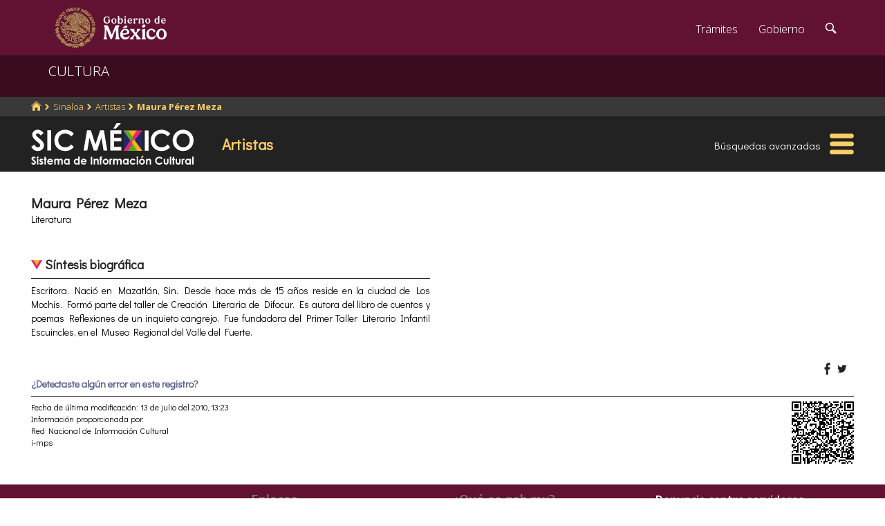

--- FILE ---
content_type: text/html; charset=utf-8
request_url: https://www.google.com/recaptcha/api2/anchor?ar=1&k=6LcMKhwUAAAAACZnqLi6YLyS6roOn9-v8RRXA_Bs&co=aHR0cHM6Ly9zaWMuY3VsdHVyYS5nb2IubXg6NDQz&hl=en&v=PoyoqOPhxBO7pBk68S4YbpHZ&size=invisible&anchor-ms=20000&execute-ms=30000&cb=ir6wmq8qivcu
body_size: 49128
content:
<!DOCTYPE HTML><html dir="ltr" lang="en"><head><meta http-equiv="Content-Type" content="text/html; charset=UTF-8">
<meta http-equiv="X-UA-Compatible" content="IE=edge">
<title>reCAPTCHA</title>
<style type="text/css">
/* cyrillic-ext */
@font-face {
  font-family: 'Roboto';
  font-style: normal;
  font-weight: 400;
  font-stretch: 100%;
  src: url(//fonts.gstatic.com/s/roboto/v48/KFO7CnqEu92Fr1ME7kSn66aGLdTylUAMa3GUBHMdazTgWw.woff2) format('woff2');
  unicode-range: U+0460-052F, U+1C80-1C8A, U+20B4, U+2DE0-2DFF, U+A640-A69F, U+FE2E-FE2F;
}
/* cyrillic */
@font-face {
  font-family: 'Roboto';
  font-style: normal;
  font-weight: 400;
  font-stretch: 100%;
  src: url(//fonts.gstatic.com/s/roboto/v48/KFO7CnqEu92Fr1ME7kSn66aGLdTylUAMa3iUBHMdazTgWw.woff2) format('woff2');
  unicode-range: U+0301, U+0400-045F, U+0490-0491, U+04B0-04B1, U+2116;
}
/* greek-ext */
@font-face {
  font-family: 'Roboto';
  font-style: normal;
  font-weight: 400;
  font-stretch: 100%;
  src: url(//fonts.gstatic.com/s/roboto/v48/KFO7CnqEu92Fr1ME7kSn66aGLdTylUAMa3CUBHMdazTgWw.woff2) format('woff2');
  unicode-range: U+1F00-1FFF;
}
/* greek */
@font-face {
  font-family: 'Roboto';
  font-style: normal;
  font-weight: 400;
  font-stretch: 100%;
  src: url(//fonts.gstatic.com/s/roboto/v48/KFO7CnqEu92Fr1ME7kSn66aGLdTylUAMa3-UBHMdazTgWw.woff2) format('woff2');
  unicode-range: U+0370-0377, U+037A-037F, U+0384-038A, U+038C, U+038E-03A1, U+03A3-03FF;
}
/* math */
@font-face {
  font-family: 'Roboto';
  font-style: normal;
  font-weight: 400;
  font-stretch: 100%;
  src: url(//fonts.gstatic.com/s/roboto/v48/KFO7CnqEu92Fr1ME7kSn66aGLdTylUAMawCUBHMdazTgWw.woff2) format('woff2');
  unicode-range: U+0302-0303, U+0305, U+0307-0308, U+0310, U+0312, U+0315, U+031A, U+0326-0327, U+032C, U+032F-0330, U+0332-0333, U+0338, U+033A, U+0346, U+034D, U+0391-03A1, U+03A3-03A9, U+03B1-03C9, U+03D1, U+03D5-03D6, U+03F0-03F1, U+03F4-03F5, U+2016-2017, U+2034-2038, U+203C, U+2040, U+2043, U+2047, U+2050, U+2057, U+205F, U+2070-2071, U+2074-208E, U+2090-209C, U+20D0-20DC, U+20E1, U+20E5-20EF, U+2100-2112, U+2114-2115, U+2117-2121, U+2123-214F, U+2190, U+2192, U+2194-21AE, U+21B0-21E5, U+21F1-21F2, U+21F4-2211, U+2213-2214, U+2216-22FF, U+2308-230B, U+2310, U+2319, U+231C-2321, U+2336-237A, U+237C, U+2395, U+239B-23B7, U+23D0, U+23DC-23E1, U+2474-2475, U+25AF, U+25B3, U+25B7, U+25BD, U+25C1, U+25CA, U+25CC, U+25FB, U+266D-266F, U+27C0-27FF, U+2900-2AFF, U+2B0E-2B11, U+2B30-2B4C, U+2BFE, U+3030, U+FF5B, U+FF5D, U+1D400-1D7FF, U+1EE00-1EEFF;
}
/* symbols */
@font-face {
  font-family: 'Roboto';
  font-style: normal;
  font-weight: 400;
  font-stretch: 100%;
  src: url(//fonts.gstatic.com/s/roboto/v48/KFO7CnqEu92Fr1ME7kSn66aGLdTylUAMaxKUBHMdazTgWw.woff2) format('woff2');
  unicode-range: U+0001-000C, U+000E-001F, U+007F-009F, U+20DD-20E0, U+20E2-20E4, U+2150-218F, U+2190, U+2192, U+2194-2199, U+21AF, U+21E6-21F0, U+21F3, U+2218-2219, U+2299, U+22C4-22C6, U+2300-243F, U+2440-244A, U+2460-24FF, U+25A0-27BF, U+2800-28FF, U+2921-2922, U+2981, U+29BF, U+29EB, U+2B00-2BFF, U+4DC0-4DFF, U+FFF9-FFFB, U+10140-1018E, U+10190-1019C, U+101A0, U+101D0-101FD, U+102E0-102FB, U+10E60-10E7E, U+1D2C0-1D2D3, U+1D2E0-1D37F, U+1F000-1F0FF, U+1F100-1F1AD, U+1F1E6-1F1FF, U+1F30D-1F30F, U+1F315, U+1F31C, U+1F31E, U+1F320-1F32C, U+1F336, U+1F378, U+1F37D, U+1F382, U+1F393-1F39F, U+1F3A7-1F3A8, U+1F3AC-1F3AF, U+1F3C2, U+1F3C4-1F3C6, U+1F3CA-1F3CE, U+1F3D4-1F3E0, U+1F3ED, U+1F3F1-1F3F3, U+1F3F5-1F3F7, U+1F408, U+1F415, U+1F41F, U+1F426, U+1F43F, U+1F441-1F442, U+1F444, U+1F446-1F449, U+1F44C-1F44E, U+1F453, U+1F46A, U+1F47D, U+1F4A3, U+1F4B0, U+1F4B3, U+1F4B9, U+1F4BB, U+1F4BF, U+1F4C8-1F4CB, U+1F4D6, U+1F4DA, U+1F4DF, U+1F4E3-1F4E6, U+1F4EA-1F4ED, U+1F4F7, U+1F4F9-1F4FB, U+1F4FD-1F4FE, U+1F503, U+1F507-1F50B, U+1F50D, U+1F512-1F513, U+1F53E-1F54A, U+1F54F-1F5FA, U+1F610, U+1F650-1F67F, U+1F687, U+1F68D, U+1F691, U+1F694, U+1F698, U+1F6AD, U+1F6B2, U+1F6B9-1F6BA, U+1F6BC, U+1F6C6-1F6CF, U+1F6D3-1F6D7, U+1F6E0-1F6EA, U+1F6F0-1F6F3, U+1F6F7-1F6FC, U+1F700-1F7FF, U+1F800-1F80B, U+1F810-1F847, U+1F850-1F859, U+1F860-1F887, U+1F890-1F8AD, U+1F8B0-1F8BB, U+1F8C0-1F8C1, U+1F900-1F90B, U+1F93B, U+1F946, U+1F984, U+1F996, U+1F9E9, U+1FA00-1FA6F, U+1FA70-1FA7C, U+1FA80-1FA89, U+1FA8F-1FAC6, U+1FACE-1FADC, U+1FADF-1FAE9, U+1FAF0-1FAF8, U+1FB00-1FBFF;
}
/* vietnamese */
@font-face {
  font-family: 'Roboto';
  font-style: normal;
  font-weight: 400;
  font-stretch: 100%;
  src: url(//fonts.gstatic.com/s/roboto/v48/KFO7CnqEu92Fr1ME7kSn66aGLdTylUAMa3OUBHMdazTgWw.woff2) format('woff2');
  unicode-range: U+0102-0103, U+0110-0111, U+0128-0129, U+0168-0169, U+01A0-01A1, U+01AF-01B0, U+0300-0301, U+0303-0304, U+0308-0309, U+0323, U+0329, U+1EA0-1EF9, U+20AB;
}
/* latin-ext */
@font-face {
  font-family: 'Roboto';
  font-style: normal;
  font-weight: 400;
  font-stretch: 100%;
  src: url(//fonts.gstatic.com/s/roboto/v48/KFO7CnqEu92Fr1ME7kSn66aGLdTylUAMa3KUBHMdazTgWw.woff2) format('woff2');
  unicode-range: U+0100-02BA, U+02BD-02C5, U+02C7-02CC, U+02CE-02D7, U+02DD-02FF, U+0304, U+0308, U+0329, U+1D00-1DBF, U+1E00-1E9F, U+1EF2-1EFF, U+2020, U+20A0-20AB, U+20AD-20C0, U+2113, U+2C60-2C7F, U+A720-A7FF;
}
/* latin */
@font-face {
  font-family: 'Roboto';
  font-style: normal;
  font-weight: 400;
  font-stretch: 100%;
  src: url(//fonts.gstatic.com/s/roboto/v48/KFO7CnqEu92Fr1ME7kSn66aGLdTylUAMa3yUBHMdazQ.woff2) format('woff2');
  unicode-range: U+0000-00FF, U+0131, U+0152-0153, U+02BB-02BC, U+02C6, U+02DA, U+02DC, U+0304, U+0308, U+0329, U+2000-206F, U+20AC, U+2122, U+2191, U+2193, U+2212, U+2215, U+FEFF, U+FFFD;
}
/* cyrillic-ext */
@font-face {
  font-family: 'Roboto';
  font-style: normal;
  font-weight: 500;
  font-stretch: 100%;
  src: url(//fonts.gstatic.com/s/roboto/v48/KFO7CnqEu92Fr1ME7kSn66aGLdTylUAMa3GUBHMdazTgWw.woff2) format('woff2');
  unicode-range: U+0460-052F, U+1C80-1C8A, U+20B4, U+2DE0-2DFF, U+A640-A69F, U+FE2E-FE2F;
}
/* cyrillic */
@font-face {
  font-family: 'Roboto';
  font-style: normal;
  font-weight: 500;
  font-stretch: 100%;
  src: url(//fonts.gstatic.com/s/roboto/v48/KFO7CnqEu92Fr1ME7kSn66aGLdTylUAMa3iUBHMdazTgWw.woff2) format('woff2');
  unicode-range: U+0301, U+0400-045F, U+0490-0491, U+04B0-04B1, U+2116;
}
/* greek-ext */
@font-face {
  font-family: 'Roboto';
  font-style: normal;
  font-weight: 500;
  font-stretch: 100%;
  src: url(//fonts.gstatic.com/s/roboto/v48/KFO7CnqEu92Fr1ME7kSn66aGLdTylUAMa3CUBHMdazTgWw.woff2) format('woff2');
  unicode-range: U+1F00-1FFF;
}
/* greek */
@font-face {
  font-family: 'Roboto';
  font-style: normal;
  font-weight: 500;
  font-stretch: 100%;
  src: url(//fonts.gstatic.com/s/roboto/v48/KFO7CnqEu92Fr1ME7kSn66aGLdTylUAMa3-UBHMdazTgWw.woff2) format('woff2');
  unicode-range: U+0370-0377, U+037A-037F, U+0384-038A, U+038C, U+038E-03A1, U+03A3-03FF;
}
/* math */
@font-face {
  font-family: 'Roboto';
  font-style: normal;
  font-weight: 500;
  font-stretch: 100%;
  src: url(//fonts.gstatic.com/s/roboto/v48/KFO7CnqEu92Fr1ME7kSn66aGLdTylUAMawCUBHMdazTgWw.woff2) format('woff2');
  unicode-range: U+0302-0303, U+0305, U+0307-0308, U+0310, U+0312, U+0315, U+031A, U+0326-0327, U+032C, U+032F-0330, U+0332-0333, U+0338, U+033A, U+0346, U+034D, U+0391-03A1, U+03A3-03A9, U+03B1-03C9, U+03D1, U+03D5-03D6, U+03F0-03F1, U+03F4-03F5, U+2016-2017, U+2034-2038, U+203C, U+2040, U+2043, U+2047, U+2050, U+2057, U+205F, U+2070-2071, U+2074-208E, U+2090-209C, U+20D0-20DC, U+20E1, U+20E5-20EF, U+2100-2112, U+2114-2115, U+2117-2121, U+2123-214F, U+2190, U+2192, U+2194-21AE, U+21B0-21E5, U+21F1-21F2, U+21F4-2211, U+2213-2214, U+2216-22FF, U+2308-230B, U+2310, U+2319, U+231C-2321, U+2336-237A, U+237C, U+2395, U+239B-23B7, U+23D0, U+23DC-23E1, U+2474-2475, U+25AF, U+25B3, U+25B7, U+25BD, U+25C1, U+25CA, U+25CC, U+25FB, U+266D-266F, U+27C0-27FF, U+2900-2AFF, U+2B0E-2B11, U+2B30-2B4C, U+2BFE, U+3030, U+FF5B, U+FF5D, U+1D400-1D7FF, U+1EE00-1EEFF;
}
/* symbols */
@font-face {
  font-family: 'Roboto';
  font-style: normal;
  font-weight: 500;
  font-stretch: 100%;
  src: url(//fonts.gstatic.com/s/roboto/v48/KFO7CnqEu92Fr1ME7kSn66aGLdTylUAMaxKUBHMdazTgWw.woff2) format('woff2');
  unicode-range: U+0001-000C, U+000E-001F, U+007F-009F, U+20DD-20E0, U+20E2-20E4, U+2150-218F, U+2190, U+2192, U+2194-2199, U+21AF, U+21E6-21F0, U+21F3, U+2218-2219, U+2299, U+22C4-22C6, U+2300-243F, U+2440-244A, U+2460-24FF, U+25A0-27BF, U+2800-28FF, U+2921-2922, U+2981, U+29BF, U+29EB, U+2B00-2BFF, U+4DC0-4DFF, U+FFF9-FFFB, U+10140-1018E, U+10190-1019C, U+101A0, U+101D0-101FD, U+102E0-102FB, U+10E60-10E7E, U+1D2C0-1D2D3, U+1D2E0-1D37F, U+1F000-1F0FF, U+1F100-1F1AD, U+1F1E6-1F1FF, U+1F30D-1F30F, U+1F315, U+1F31C, U+1F31E, U+1F320-1F32C, U+1F336, U+1F378, U+1F37D, U+1F382, U+1F393-1F39F, U+1F3A7-1F3A8, U+1F3AC-1F3AF, U+1F3C2, U+1F3C4-1F3C6, U+1F3CA-1F3CE, U+1F3D4-1F3E0, U+1F3ED, U+1F3F1-1F3F3, U+1F3F5-1F3F7, U+1F408, U+1F415, U+1F41F, U+1F426, U+1F43F, U+1F441-1F442, U+1F444, U+1F446-1F449, U+1F44C-1F44E, U+1F453, U+1F46A, U+1F47D, U+1F4A3, U+1F4B0, U+1F4B3, U+1F4B9, U+1F4BB, U+1F4BF, U+1F4C8-1F4CB, U+1F4D6, U+1F4DA, U+1F4DF, U+1F4E3-1F4E6, U+1F4EA-1F4ED, U+1F4F7, U+1F4F9-1F4FB, U+1F4FD-1F4FE, U+1F503, U+1F507-1F50B, U+1F50D, U+1F512-1F513, U+1F53E-1F54A, U+1F54F-1F5FA, U+1F610, U+1F650-1F67F, U+1F687, U+1F68D, U+1F691, U+1F694, U+1F698, U+1F6AD, U+1F6B2, U+1F6B9-1F6BA, U+1F6BC, U+1F6C6-1F6CF, U+1F6D3-1F6D7, U+1F6E0-1F6EA, U+1F6F0-1F6F3, U+1F6F7-1F6FC, U+1F700-1F7FF, U+1F800-1F80B, U+1F810-1F847, U+1F850-1F859, U+1F860-1F887, U+1F890-1F8AD, U+1F8B0-1F8BB, U+1F8C0-1F8C1, U+1F900-1F90B, U+1F93B, U+1F946, U+1F984, U+1F996, U+1F9E9, U+1FA00-1FA6F, U+1FA70-1FA7C, U+1FA80-1FA89, U+1FA8F-1FAC6, U+1FACE-1FADC, U+1FADF-1FAE9, U+1FAF0-1FAF8, U+1FB00-1FBFF;
}
/* vietnamese */
@font-face {
  font-family: 'Roboto';
  font-style: normal;
  font-weight: 500;
  font-stretch: 100%;
  src: url(//fonts.gstatic.com/s/roboto/v48/KFO7CnqEu92Fr1ME7kSn66aGLdTylUAMa3OUBHMdazTgWw.woff2) format('woff2');
  unicode-range: U+0102-0103, U+0110-0111, U+0128-0129, U+0168-0169, U+01A0-01A1, U+01AF-01B0, U+0300-0301, U+0303-0304, U+0308-0309, U+0323, U+0329, U+1EA0-1EF9, U+20AB;
}
/* latin-ext */
@font-face {
  font-family: 'Roboto';
  font-style: normal;
  font-weight: 500;
  font-stretch: 100%;
  src: url(//fonts.gstatic.com/s/roboto/v48/KFO7CnqEu92Fr1ME7kSn66aGLdTylUAMa3KUBHMdazTgWw.woff2) format('woff2');
  unicode-range: U+0100-02BA, U+02BD-02C5, U+02C7-02CC, U+02CE-02D7, U+02DD-02FF, U+0304, U+0308, U+0329, U+1D00-1DBF, U+1E00-1E9F, U+1EF2-1EFF, U+2020, U+20A0-20AB, U+20AD-20C0, U+2113, U+2C60-2C7F, U+A720-A7FF;
}
/* latin */
@font-face {
  font-family: 'Roboto';
  font-style: normal;
  font-weight: 500;
  font-stretch: 100%;
  src: url(//fonts.gstatic.com/s/roboto/v48/KFO7CnqEu92Fr1ME7kSn66aGLdTylUAMa3yUBHMdazQ.woff2) format('woff2');
  unicode-range: U+0000-00FF, U+0131, U+0152-0153, U+02BB-02BC, U+02C6, U+02DA, U+02DC, U+0304, U+0308, U+0329, U+2000-206F, U+20AC, U+2122, U+2191, U+2193, U+2212, U+2215, U+FEFF, U+FFFD;
}
/* cyrillic-ext */
@font-face {
  font-family: 'Roboto';
  font-style: normal;
  font-weight: 900;
  font-stretch: 100%;
  src: url(//fonts.gstatic.com/s/roboto/v48/KFO7CnqEu92Fr1ME7kSn66aGLdTylUAMa3GUBHMdazTgWw.woff2) format('woff2');
  unicode-range: U+0460-052F, U+1C80-1C8A, U+20B4, U+2DE0-2DFF, U+A640-A69F, U+FE2E-FE2F;
}
/* cyrillic */
@font-face {
  font-family: 'Roboto';
  font-style: normal;
  font-weight: 900;
  font-stretch: 100%;
  src: url(//fonts.gstatic.com/s/roboto/v48/KFO7CnqEu92Fr1ME7kSn66aGLdTylUAMa3iUBHMdazTgWw.woff2) format('woff2');
  unicode-range: U+0301, U+0400-045F, U+0490-0491, U+04B0-04B1, U+2116;
}
/* greek-ext */
@font-face {
  font-family: 'Roboto';
  font-style: normal;
  font-weight: 900;
  font-stretch: 100%;
  src: url(//fonts.gstatic.com/s/roboto/v48/KFO7CnqEu92Fr1ME7kSn66aGLdTylUAMa3CUBHMdazTgWw.woff2) format('woff2');
  unicode-range: U+1F00-1FFF;
}
/* greek */
@font-face {
  font-family: 'Roboto';
  font-style: normal;
  font-weight: 900;
  font-stretch: 100%;
  src: url(//fonts.gstatic.com/s/roboto/v48/KFO7CnqEu92Fr1ME7kSn66aGLdTylUAMa3-UBHMdazTgWw.woff2) format('woff2');
  unicode-range: U+0370-0377, U+037A-037F, U+0384-038A, U+038C, U+038E-03A1, U+03A3-03FF;
}
/* math */
@font-face {
  font-family: 'Roboto';
  font-style: normal;
  font-weight: 900;
  font-stretch: 100%;
  src: url(//fonts.gstatic.com/s/roboto/v48/KFO7CnqEu92Fr1ME7kSn66aGLdTylUAMawCUBHMdazTgWw.woff2) format('woff2');
  unicode-range: U+0302-0303, U+0305, U+0307-0308, U+0310, U+0312, U+0315, U+031A, U+0326-0327, U+032C, U+032F-0330, U+0332-0333, U+0338, U+033A, U+0346, U+034D, U+0391-03A1, U+03A3-03A9, U+03B1-03C9, U+03D1, U+03D5-03D6, U+03F0-03F1, U+03F4-03F5, U+2016-2017, U+2034-2038, U+203C, U+2040, U+2043, U+2047, U+2050, U+2057, U+205F, U+2070-2071, U+2074-208E, U+2090-209C, U+20D0-20DC, U+20E1, U+20E5-20EF, U+2100-2112, U+2114-2115, U+2117-2121, U+2123-214F, U+2190, U+2192, U+2194-21AE, U+21B0-21E5, U+21F1-21F2, U+21F4-2211, U+2213-2214, U+2216-22FF, U+2308-230B, U+2310, U+2319, U+231C-2321, U+2336-237A, U+237C, U+2395, U+239B-23B7, U+23D0, U+23DC-23E1, U+2474-2475, U+25AF, U+25B3, U+25B7, U+25BD, U+25C1, U+25CA, U+25CC, U+25FB, U+266D-266F, U+27C0-27FF, U+2900-2AFF, U+2B0E-2B11, U+2B30-2B4C, U+2BFE, U+3030, U+FF5B, U+FF5D, U+1D400-1D7FF, U+1EE00-1EEFF;
}
/* symbols */
@font-face {
  font-family: 'Roboto';
  font-style: normal;
  font-weight: 900;
  font-stretch: 100%;
  src: url(//fonts.gstatic.com/s/roboto/v48/KFO7CnqEu92Fr1ME7kSn66aGLdTylUAMaxKUBHMdazTgWw.woff2) format('woff2');
  unicode-range: U+0001-000C, U+000E-001F, U+007F-009F, U+20DD-20E0, U+20E2-20E4, U+2150-218F, U+2190, U+2192, U+2194-2199, U+21AF, U+21E6-21F0, U+21F3, U+2218-2219, U+2299, U+22C4-22C6, U+2300-243F, U+2440-244A, U+2460-24FF, U+25A0-27BF, U+2800-28FF, U+2921-2922, U+2981, U+29BF, U+29EB, U+2B00-2BFF, U+4DC0-4DFF, U+FFF9-FFFB, U+10140-1018E, U+10190-1019C, U+101A0, U+101D0-101FD, U+102E0-102FB, U+10E60-10E7E, U+1D2C0-1D2D3, U+1D2E0-1D37F, U+1F000-1F0FF, U+1F100-1F1AD, U+1F1E6-1F1FF, U+1F30D-1F30F, U+1F315, U+1F31C, U+1F31E, U+1F320-1F32C, U+1F336, U+1F378, U+1F37D, U+1F382, U+1F393-1F39F, U+1F3A7-1F3A8, U+1F3AC-1F3AF, U+1F3C2, U+1F3C4-1F3C6, U+1F3CA-1F3CE, U+1F3D4-1F3E0, U+1F3ED, U+1F3F1-1F3F3, U+1F3F5-1F3F7, U+1F408, U+1F415, U+1F41F, U+1F426, U+1F43F, U+1F441-1F442, U+1F444, U+1F446-1F449, U+1F44C-1F44E, U+1F453, U+1F46A, U+1F47D, U+1F4A3, U+1F4B0, U+1F4B3, U+1F4B9, U+1F4BB, U+1F4BF, U+1F4C8-1F4CB, U+1F4D6, U+1F4DA, U+1F4DF, U+1F4E3-1F4E6, U+1F4EA-1F4ED, U+1F4F7, U+1F4F9-1F4FB, U+1F4FD-1F4FE, U+1F503, U+1F507-1F50B, U+1F50D, U+1F512-1F513, U+1F53E-1F54A, U+1F54F-1F5FA, U+1F610, U+1F650-1F67F, U+1F687, U+1F68D, U+1F691, U+1F694, U+1F698, U+1F6AD, U+1F6B2, U+1F6B9-1F6BA, U+1F6BC, U+1F6C6-1F6CF, U+1F6D3-1F6D7, U+1F6E0-1F6EA, U+1F6F0-1F6F3, U+1F6F7-1F6FC, U+1F700-1F7FF, U+1F800-1F80B, U+1F810-1F847, U+1F850-1F859, U+1F860-1F887, U+1F890-1F8AD, U+1F8B0-1F8BB, U+1F8C0-1F8C1, U+1F900-1F90B, U+1F93B, U+1F946, U+1F984, U+1F996, U+1F9E9, U+1FA00-1FA6F, U+1FA70-1FA7C, U+1FA80-1FA89, U+1FA8F-1FAC6, U+1FACE-1FADC, U+1FADF-1FAE9, U+1FAF0-1FAF8, U+1FB00-1FBFF;
}
/* vietnamese */
@font-face {
  font-family: 'Roboto';
  font-style: normal;
  font-weight: 900;
  font-stretch: 100%;
  src: url(//fonts.gstatic.com/s/roboto/v48/KFO7CnqEu92Fr1ME7kSn66aGLdTylUAMa3OUBHMdazTgWw.woff2) format('woff2');
  unicode-range: U+0102-0103, U+0110-0111, U+0128-0129, U+0168-0169, U+01A0-01A1, U+01AF-01B0, U+0300-0301, U+0303-0304, U+0308-0309, U+0323, U+0329, U+1EA0-1EF9, U+20AB;
}
/* latin-ext */
@font-face {
  font-family: 'Roboto';
  font-style: normal;
  font-weight: 900;
  font-stretch: 100%;
  src: url(//fonts.gstatic.com/s/roboto/v48/KFO7CnqEu92Fr1ME7kSn66aGLdTylUAMa3KUBHMdazTgWw.woff2) format('woff2');
  unicode-range: U+0100-02BA, U+02BD-02C5, U+02C7-02CC, U+02CE-02D7, U+02DD-02FF, U+0304, U+0308, U+0329, U+1D00-1DBF, U+1E00-1E9F, U+1EF2-1EFF, U+2020, U+20A0-20AB, U+20AD-20C0, U+2113, U+2C60-2C7F, U+A720-A7FF;
}
/* latin */
@font-face {
  font-family: 'Roboto';
  font-style: normal;
  font-weight: 900;
  font-stretch: 100%;
  src: url(//fonts.gstatic.com/s/roboto/v48/KFO7CnqEu92Fr1ME7kSn66aGLdTylUAMa3yUBHMdazQ.woff2) format('woff2');
  unicode-range: U+0000-00FF, U+0131, U+0152-0153, U+02BB-02BC, U+02C6, U+02DA, U+02DC, U+0304, U+0308, U+0329, U+2000-206F, U+20AC, U+2122, U+2191, U+2193, U+2212, U+2215, U+FEFF, U+FFFD;
}

</style>
<link rel="stylesheet" type="text/css" href="https://www.gstatic.com/recaptcha/releases/PoyoqOPhxBO7pBk68S4YbpHZ/styles__ltr.css">
<script nonce="ctkC54im-tGfTc_tvJEfWw" type="text/javascript">window['__recaptcha_api'] = 'https://www.google.com/recaptcha/api2/';</script>
<script type="text/javascript" src="https://www.gstatic.com/recaptcha/releases/PoyoqOPhxBO7pBk68S4YbpHZ/recaptcha__en.js" nonce="ctkC54im-tGfTc_tvJEfWw">
      
    </script></head>
<body><div id="rc-anchor-alert" class="rc-anchor-alert"></div>
<input type="hidden" id="recaptcha-token" value="[base64]">
<script type="text/javascript" nonce="ctkC54im-tGfTc_tvJEfWw">
      recaptcha.anchor.Main.init("[\x22ainput\x22,[\x22bgdata\x22,\x22\x22,\[base64]/[base64]/bmV3IFpbdF0obVswXSk6Sz09Mj9uZXcgWlt0XShtWzBdLG1bMV0pOks9PTM/bmV3IFpbdF0obVswXSxtWzFdLG1bMl0pOks9PTQ/[base64]/[base64]/[base64]/[base64]/[base64]/[base64]/[base64]/[base64]/[base64]/[base64]/[base64]/[base64]/[base64]/[base64]\\u003d\\u003d\x22,\[base64]\x22,\x22C8KAw4/Dl3/DvMOww5fDqMOBw6ZKJMOhwowjw4Y+wp8NQsOaPcO8w6jDncKtw7vDtWLCvsO0w7nDp8Kiw69tUnYZwr3CgVTDhcK9bGR2XMOjUwdow6DDmMO4w5LDgilUwpYCw4JgwpTDnMK+CEIFw4LDhcOIc8ODw4NMHDDCrcOWLjETw4hsXsK/woPDvyXCgnTCocOYEXLDhMOhw6fDn8OsdmLCmsOkw4EIRELCmcKwwqdAwoTCgG9HUHfDrBbCoMObeD7Cl8KKEF9kMsOQLcKZK8OJwpsYw7zCuzZpKMKpDcOsD8K8JcO5VQLCqlXCrnrDpcKQLsOpE8Kpw7RBZMKSe8O6wpw/wowAL0obasO/aT7CqMKUwqTDqsKyw4rCpMOlNMK4csOCU8OlJ8OCwr9gwoLCmhLCsHl5QV/CsMKGbXvDuCI3cnzDgks/wpUcKMKbTkDCkjp6wrEQwrzCpBHDkMOLw6h2w7g/w4ANSh7Dr8OGwqV9RUh/wo7CsTjCqsObMMOlWMOFwoLCgChABwNsZCnChmfDtjjDpnXDlkw9aiYhZMK+FSPCiljCiXPDsMKuw7PDtMOxEsKfwqAYBcOGKMOVwrDClHjChyJ7IsKIwoUaHHV+Qn4CMsOVXmTDpMOfw4c3w6BtwqRPKS/DmyvChMONw4zCuXo6w5HCmm1Bw53DnzjDmRAuOznDjsKAw5zCo8Kkwq5Cw7HDiR3CtMOew67CuVLCggXCpsOVeg1jPsOewoRRwobDv11Gw59UwqtuFsOuw7Q9cjDCm8Kcwo13wr0eWcOrD8KjwrVLwqcSw4BYw7LCnirDicORQXrDhCdYw5/DpsObw7xIGCLDgMK8w7Vswp5JUCfCl1V0w57CmU4AwrM8w6XClA/DqsKRRQEtwpEqwro6SMOKw4xVw7XDsMKyAB4wb0oNfDYOMDLDusObAX92w4fDrMOVw5bDg8OMw6x7w6zCi8O/[base64]/CusOMw5DDvMOBBsKLD8OGw5bChSfCrsKyw6tcV1pwwo7DjMOgbMOZN8KUAMK/woY/DE4QG1lpZX/DkTDDrlTCocKvwp/Cp2/Dt8O+ecKhIsObJzAowpoxHH0twrQcwovCncO2wqB7Yl3DusO6w4nCmVrCsMOAwrpjTcOSwqczIsOsaQPClz1ew7J1bXrDlAvCuyHCgMOVH8KLN0DDoMKwwpDCjmNWw6rCuMO0wr3DocOad8KjA2cNK8KZw41OPBzCh3bCqlrDlsOJLnA/wo0UaU5Ra8KQwr3ChsOsR2XCuRcHWAkRPE/[base64]/Cs8KpGsKCw7ECw7TDt8Ozw7JuDcOnLcOtw5zChB1aXDLDqhjCjEnChMKpdsO5BTgnw7gmPFvClsK3B8Kow58dwpFdw5wywoTDucKxw4HDllcZLW/[base64]/aCtfw4jDpjbDjMKXbMO9X8OAw7nCnsO1S8Kjw4bCh2XCnsOhbsOmEwjDo180wqtswpdRRMOzwobClwIhwodzKSlgwrnCuG/DicK1HsOqwqbDkTcoATvDt2VATnvCv1NGw6Z/ZsOdwo40ZMK8wo9Iw6x6K8OnCcKNw7vCpcORwro7eX3DhV/CkGAeVUQww4MQwovCncKtw7o2YMORw73CqB7CgQHClWjCmcKIwpJ7w4XDisOHTMOeUsKSwqwPwqE/ODnDhcOVwpnCoMKhO2rDg8Kmwp/Dlxs+w4cgw58jw7dACVtpw4vDqcKefRpMw7lTTQxWDMKdSMOewo0uWUbDj8OAVljCkmgcLcOVH0bCvMOLO8KcehRPRmHDksK3bWtow4zCkDLCjcOfGw3Di8KVLltOw7Vxwro1w5Y6w7FHTsOIL2nDqsK1EcOqEENcwr/Dmy3CksOLw6x1w7ktR8Ocw4hDw69WwonDm8OmwoMlOEVfw4/DjcKjTsKdVBzCvBpuwoTCr8KBw4I3Fghfw4vDhsObVypwwoTDiMKeccOPw4rDnlt6U3jCkcO4WcKJw6fDhw3CscO9wpHCt8OAak1XUMKwwqlwwprCpMKkwonCtRbDu8KPwogdX8OywpRiP8K3wp1QL8KHPsKvw7NXDcKbNcOpwo/DhVYfw6dswpIHwpAvIsOjw4pDw6gyw7tnwpLCl8Ozwo9zOUjClMK/w6oHbMKow64mwogIw53CjU7CrkpaworDhsOLw69nw7Ubc8KZRsK5w7XCtgLCmhjDvSjDgcKRYMKhNsKLJcKgbcOnw7FsworChcKEwrbDvsO/woTDkMO7dAgTw6dBScO4Ix3DuMKyPnXDqzNgZsOmTMOBUcKjw4Imw6Alw7hNw7IxG18bLTTCr18bwpPDusO7WS/Djl7DqcOawopvwojDvlTCtcO/[base64]/DikYwdsOBFGl7YE4XFVsRw6fCosKtw5Vew7BtZGkQA8KBw752w68uwqnClSRhw5bCh2AdwqDCvBAZWQ06WB1vJhh1w78/dcKzXsKJIU3Do3nCvcK3w6kwbjjDn1hDwprCvsOdwqLDjMORw5TDmcOLwqhdw6PCmWvChMKObsKYwrJXw5ICw4B2WsKEFk/[base64]/AcO9w64wBcOBbMKlLMOLOsO3w4LDiEfCnsOqUF49B0fDrMOsYsKODFU0WDguw7BSwqRNU8OfwoUSZxFxGcO/RcOww53DiSvCtsOxw6PCsUHDlRrDpMK3LMKtwphDdsKrc8KfMBjDq8Okwr7DqT5AwqPCkMOaV3jDv8Olw5XCjxjCgMKsPi9vw4ZXYsKKwqo2w4nCoQjDohNDcsK6w51+JcKteBDCiy5+w4HCn8ORG8KKwqPClFzDhsOxORjDhT/[base64]/CuMOjOhXDnMOEQMOcXwBNMsKCwo7Dr8KZG3jDusO6wq8GaUXDhMOrDTfCnMKHUELDncKSwpVNwr3Dmk/[base64]/WMO9JcO4w4XDuMK0TkN6w6HCnVLDg2HCksK9wp3DiRAew6AwKiDCgF3DhsKKwpcjIDcFCR3DhnzCkBjDm8KORsKSw43ClAV5w4PCq8KVd8OPSMOswosdEMKxQjggNsKMw4FFNS10WMOkw51OD2pIw6DCpVYYw4PDlsKJFsObQ1/DtWYedm7DjgR8fMOsS8KhAMOnwpvDgMKTcDEbB8O1XgTDicKfw4BCY1QcfsOBPTJewqvCv8KuQsKNIcKBw6LCuMOkPcK6UsKCw7TCqsOgwrQPw5/Ci2sXRytxSsKkesKUZgDDjcOJw6p1CDo0w7rCqsK7ZcKYanfCvsOLdmV+wrEoe8KuCcKYwr8vw7gnasOYw4NTw4AdwoXDusK3OB0FX8O1c2zDvVrCi8Kxw5cdwp8vw44qwo/DlsKKw5fCjHjCsCnDl8ODM8KYJi0lUGHDi0zDgsKVHFFoTghxMGLCmhV2S10Vw4HDk8KIJcK2KjULw6/DulTDtwDCq8OowrbCokklNcOIwrEvDcONaSbCrmvChMObwo1WwrfDlFfCpcKKfFFFw5fCnsOgJcOlB8OiwoHDu3DDql4ndB/Cq8KywrfCpMKgLF/Dv8Oewr3DtWpfd2vCn8OGNcK6fmLDucOSX8OXNHjCl8OzXMKcPBXDlcKubMKAw7Yewq5BwobCqsOEIcKWw6kfw4VSc2/CtMOQbsKYwo7CjcOYwpg9w7TCj8OvXl8owpzDm8OQwpFOw5vDlMKGw4EDwqzCqmDDoFdJNT93w4Acw7XCuVrCnSbCuE5KUXMNSsO/M8ORwoDCoTfDjy3CjsO1fl8kVMKKWAwew4kVUVxZwqsgwojCjMKzw5DDlsO6eAFOw7bCrsOhw6pnEcKhOwzCjsOKw5UZwpM6QBLDtMODCh90KjvDtg/Dny41w5YrwqYHIMKWwqx9YcORw5tbLcOrw6xIeWUiPFFPwrbCmVEaM0jDl00WXMOWZTcoenVpfExgFsKtw7DCn8Kow5NIw74CV8KYOsO7woZewrPDr8K6KR4AEj7Ch8Orw5FPZ8O/[base64]/IcOkf8K3ZEp8w5rDnMKbDzxDYCDCicOwW0rCnsOEbD9GeQEww7ljKR/DicKRb8KGwoMmw7vDrcKlaBHCvUMoLw99I8Kjw4DDoFbCqcOvwpg5U2tDwoFrI8KoQcO/wodDc0kwR8K3wqspMn14Ji3DlUDDicOfDcOQw4Mdw75he8OMw4kuC8OmwocGAxLDmcKmf8OFw4PDi8OZwrfCgi/Dl8Oww5F7CcOQVsOMewfCgDbCrsKZOVPCkMK5OsKXQknDjcOVBC8ww5LCjsKSJMOeJG/CuSDCicKvwpTDmBkUfG8SwpYBwqZ0w7fCs0XDg8KXwrHDnUQTAhMhwpIFFSsdfjPDg8OGDMKwNW1IHSLDnMKgZWnDl8KnKkjCoMOuesOEwrc7wq8nbS7Cu8KAwpPDpcOIw5/[base64]/w5zCuMOMAivDjcOAwrspwovCuB/[base64]/DjsOTw63CrMOtwpMuJHjDhD8dwoETScOawpfDvE3DhsKxw4oPw5bCv8OweQDCmcKqw6/[base64]/[base64]/woQKw7DDgR4DLMOrDA15csOnw5DDgD5Cwr1LD2fCshnDhi/Ds2DDuMK1K8KzwoAgSydUw7R5wqYiwoo4UVfCk8KCWBfDgmN1DsOIw4/[base64]/Cp8OtwoQyRsKIw5nDlFnDs0R4woMzw5Z4wpjCpWMcw5/DtibCgsOgWQhRKkANwrzDtWIQwolcIAZobT1zw7Jfw5/[base64]/Cp8KVw7pCPsKSXWlFbDHClsOPwqlXCHPCmMKcwrNGbCNGw4w4UH7DkTfChnETw7/[base64]/CukFsLgsNwolyG3zDoWMTKcKkwqoWVsKtwpdDwq1TwoTCi8KHwpTClmfDlWjDrGkuw6cvwrPCp8OUwojCpB9Ww77DqmzCjcKuw5YTw5DCjVLCjRh7SU8PZg/Cj8KPw6lIw7jDmVHDnMOKwrlHw4bDqsKSK8OGIsO6GTLCoiY7w6LCpsO8worCmcOLHcOoIAwdwq5lRUXDh8O1wohjw5rDn1LDvHLChMOyecO4woMkw5FYel3Cq0/DnCRIaDzCg3/[base64]/CsMKxwozDhcKADMOww6XDh8KKW1rCjsKCw6LDgMO2w5MMU8OWw4HDnkLDrCbCvMO0w4fDhmnDhzY8L2o/w4M6dsOHCsKGw4lTw4U5wpHDusOAw6g1w5/Cj3ENw7hIZ8KMGGjCkTRkw7YDwqF0TSrDrQk5wp4eb8ORwq4YFcOdw7wQw79PScKJX35EBsKfHMKEQm0Gw5VVW1DDpsOXMcKRw6TCgwzDpT/CqsOKw5LCmk9vaMK5w6jCq8OWT8O7woN5wozDpsOIbMKqasOpw6nDrcOfMEMfwoV3eMKBA8O4wqrCh8K5FWUqUsKLMsKvw5kYw6nDgMOaA8O/f8KiGzbDtcOuwpIJTsKVbGdQMcOrwrpdwrsOKsOlO8Onw5tEw7EhwofDlMOaanXDl8OowrhMMhDChcKhLsOSZwzColnCnMKkZ04LX8K/acK3XwcUYMKPUsOtW8KqGsO7ChdHP0U2Z8KNOAFVQh7DpwxFw7RHcSV4WcO/bVXCpllzw4htwr51aHFlw6LCjcKqZEN3wpZxw4pvw43DvAjDrU3DrsKZdhzDh1TCvsOnPcKAw5ALcsKJWwbDlsKww6nDgVnDmmHDtiA6wrfClUvDhMOiTcO2UBJPEXnCtMKmwrhIw6R5w7dmw6rDpcKnXsKHXMKjwq9TWw4HVcOaC1AAwqxBPFcYwqE1wpVpRyUcDBh/woHDv2LDr1HDvcOPwpAQw5vClBbDhcK+e2vCvx10wqzCuGY4YR/[base64]/CjcKlY8KINcKCZsOyc0XCkyPDnTzDmSk/H3MmVHgFw4gsw4HCqQbDhcKLcH4wJw/Dk8K0w5gWw4hAaSbCoMOwwpDDncKHwq7CoAzDgMKOw518wonCu8Kgw6wwUj/DmMKZMcKoMcK6EsOmA8KKKMKaTC8CZRbCjBrCrMO/bznDusKnw5bDh8Oww7LCvgzDrh0bw6DDg04oQyTDmX87wrHDuWPDl0EXfg/[base64]/wqFicW1Fw7bCmxMUUHrDnX7DqMOjwrhCw6zDj8O1O8OowoAOwo3CnhBKwpHDhBjCjzUgwppuw79gPMKDSsOHBsKjwrNGwo/[base64]/CuMOKIWfCjsKNexLDlcObw6UfdcOvw5LDgX7CoMKvb8KWPsOKwrPDt2XCq8KWeMOvw7rDtglxw4AIV8OgwrrCgnQ5wrZlwr/CkFXCsyoOw5/DlXDDuV5RI8KAJU7CvjE9ZsKfCXJlNcKIPMKOeyjCgR7DucODbGpjw51KwpQiH8KHw4nCpMK1SXvChsOOw6odw7p1woBhBk7CpcOjwoIgwrjDtQDChxbCl8OKF8O+ZxhkeRJdw7nDvAkTw7LDs8KWwo/DkDpPCWjCs8O/WsKswpNoYE5dYMKBMsO8ICZQU3HCoMKjZUJlwpNIwqg8RcKOw5HDrcK/[base64]/ChMKNw4Rgw4HDrsKqC8KiwowkQmFWAGPDj8O2PsKuwprDo2/[base64]/CgcO/[base64]/[base64]/[base64]/Drw9zwqLCvsOePMKnwp8ZwoLDhHDDocOiZ3hpPsKqw4Ymdj1Cw6wgNGQmPMOYQ8O1wobDlcOHMDIEYC4nfcONw4tEwrE5PyXCvFMzw4vCrDNXw6xEw4bCoG4iT1PDn8OWw69uEcOUw4XDoFjDlcKkwq7DpsOlVsOww4rCiVs8wpBvcMKKwr3DosOjHnECw7LDhl/CssO3XznDjMOhwrXDoMOAwrbDiSbDlcOHw7TCp3FdH1YAFhwrGcOwGWM1NiZ7IlPDozvDkRl8wo3ChRwxOcO8w4JBwofCqRjDmFXDpsK/[base64]/wqrDhTHCjsKQwovDoSLCuh/Cj8OiWcOwZ8Kmw5k9wqwFT8KpwpwTG8OowpAywofDhmfDoSBZVQDCoAg9HcKPwpDDv8OPfX/[base64]/CiD/CpsKmwp8Dw6s1c1wGwofClHMPw4fDocOBwrLChmwiw5/CqlA2TAV0w6hgH8Kwwo7CrWjDqUXDksO4w4otwoFzBsOtw4jCnhkew4FxJV0rwrNFAg0/eUJ3woRuScKeD8KlKnQIRcKQTSnCrlPCnzLDssKfwrrCt8K9woJMwpoIQ8OefcOSHwQJwppuwqVtaz7Dh8OrCnogwpXCg13CinXClwfCt0vCpMO5w78zwqQMw6YySRXCuTvDtwnCqsKWKAsJKMOsAH9hRH/[base64]/w4BJXsKEYsOLTxcFwr8MNxjDk2gSNlkLw5fCksKdwpQnwrLDmcOTBR3CoADCvsOVDMORwprDmVzDlsOET8OvPsOMGmtYw6d8XcKAV8KMKMKxw6jCuyTDqsOBwpU/GcK3ZmDCpxwIwqhMZsK4FhhGN8Olw65lCnvClmnDjyHChA/CjDV9wqgXw5rDjx3ClQEMwq5xwoXCvBXDucOgZV/CmnHClMOawrnDp8OOH3rCkcKCw5MtwrrDh8KZw4/DtBh2KC8sw6hNwqUGCAnChjoXw6vCosOhKyUPEMKYwqXCpnwTwqFwd8OdwolCYG/Dq27Dp8OPScKobmERCMKrwoclw4DCuTxzWzoUXRNbwpTCumUowp9uwqUBHRnDqcO7wrTDtSQkVcOtIsOlwrFrD3Nlw60PQMKkJsK4RW4SDGjDnsO0wpfCucKYIMOYw6/Cj3UTwrPDqcOJTcK0w4gywqLDjSBFwrjCrcO+DcOjDMOIw6/CgMOFI8KxwpUYw73CtMK6VRdFwpbCtTExw4pwInpwwpfDtTLCnHXDqMOMUTXCtcOSMm9yeAMCwpQBNDA5WMOxfmxXVXwdLRxGHcOZLsOXNsKCPMKew64vXMOqH8OqVB7Di8OON1LCmSzCn8Opd8OxDEVnEMK9UD/Dl8OMeMOcwoVsfMOyN03CviInXsKdwr7Dqw7DtsKsFwshBQ3CgSBRw50EJ8K1w6bDmWl3wp0qw6fDlgPCh0nCqVnCt8KjwoNRGcKIH8K7w4Jrwp3DogrDlcKSw4TDrMOfCcKeVMObPTcxwr/CtzXCiyjDjl9bw7VXw7nCocOMw7JSGsKuXsOQwrjDncKpecK2wozCgkfCmETCoDHCg0F9w4JFfsKlw6tDYXwzwrfDjmBnURzCkS7CsMOFbFwlw5/[base64]/DiQzDsCbDlMOif8KYwp3DocOhwqHDj8ORw5nDiGLCqcOSBsO7cBbCisOdH8KBw5QiJ1xIJ8OjWcOgUDwJe2nCnMKew4nCgcO4wpgIw6MhJgzDsn/DnULDlsO3wobDgXU4w78pfz0qw7HDhnXDrC1CHmvCtTUSw47DuC/CrcKlw6jDhjTCg8OKw4Vow4wOwpgawqPCg8OFw6XCrQ5mNB55YjwNwpTDrMOQwoLCqMKKw5PDu07CsRcdSi0jKcK1fF/CmCc/w4jCt8K/B8O5wpxAL8KHwoPCscK3wqo1w6LDgMOtw6jCr8KKT8KMQjzCqsK4w63CkT/DizfDssK7wpzDu2RTwqJuw71Hwr/Dq8OKQwBgWEXCtMK5DxjDh8Osw7XDhng6w4bDm0/DvMKFwrbCn27CpzQ1CVYrworDskPCjk15fcOWwq8mHyXDlRYMSMKQw5/DiUp6wqPCisOVbBzCgG3DrMKqdMOxeVPDpsO0QDomAn8YLG5fw5HDsAzCnzlww7TCrSfCikhnJsKPwonDmVvDvn4Ow5PDqcOYIzfClcOTUcOiLXsUbGTDoC9Kwo0YwqHDhyHDrSslwp3DlcKtfsObNsO0w6/DpsKxwrpVAMOMccKMCHrDsCPDlmRpVzXCtMK4wpo6eV5Ew4vDkmk4XS7CtkU/DMOoUHFawoDCunDCuQZ6w7JIw6lIBjPDlMOCBVYMViV3w5TDnDdrwrvDl8K+XQfCocKpw7/Di1XDmWDCjMOXwrXCmsKRw7Q3bMOnwo3ClXfDoEDCrHDDsn9hw482w6TDlAjCkkE4X8OdRMKQwosVw40pC1vCvRpBwqlqLcKcKCVAw68LwpF1wrY8wqvDjsO4wpjDjMK0wrp/w5tJw4jCkMKyHi3Dq8OuDcOfwp11Z8K6TgsWw7Z3w4bCqcKDdhc5wqh2wobCuFQXw418BXBEMsKuLjHCtMObwrrDtELCjDA6el1bNMODF8KlwpnDtXcFcXvCrsK4NsOjAlE2PQV0wq3CpUQQCGotw6jDksOowoB/[base64]/DnGbCkcKPwr/CssKGC8KJwpPDo8OXWGnDjGjClGnDj8OPfcOywrPDp8K8w6bDg8K+AB4TwolUwpfDvWR+w73ClcOSw4h8w49BwoLCjsKyeTrDgWTDvMOawqQQw4Q+XMKrwofCuU7DtcOnw57DnsObRxrDr8O2w5LDgg/ChsKZV2bCoCgBw4HChsO2woYlNsKnw6zCtUpuw51ew7/Ct8Ora8OsJh3CksOYeifCrkcFw5vCuR5Jw61zw5kQFHXDhGdhw7V+wpEqwrNdwpFcwqdEERDCllzDhcOew6TCicKnw5Ilw6FBwrtrwqXCnsOJJRAfw694wqQwwqvCgDbDj8OoPcKvclnCu1xubcOfenNCWMKPwovDoyHCpgQCw6lJwrnDkMOqwr0xWsK/w51bw7dmBTEmw61BDFIYw5LDqCPDl8OqP8OaAcOdPXQXWyw2wq3CvsK9w6dpY8Olw7EMw6MUw5fCmsO1LjdhDlbCu8OFw7/Crx/DmcOcFMOuVcOmdQzCjcKdSsOxIcKoai/DihIiV17Cn8OjKMK/[base64]/wq3CmCNFwpBUcsK2b1cCY8KFwpnDiVrCtS09w4DCjmDCrMKMw5rDjiTCpcOLwofDt8K5Z8OCMDPCocOKCMK4ABlAUWxxLRrCt3hPw5TCrnHCpkfCm8O0L8OHaUseD0vDi8Ocw69wWD/[base64]/CgMKrw4o/fzfClMKCD8OOOg9cwppFXVNDPAITwox+DUY6w5kiw7t9XsONw7ktY8OawpPCuEt3ZcKywr3DssOxbcO0b8OcUlTDpcKMwqUzwoB3wqViTsOAw75rw4XCjcKFD8OjHxrCpMKWwrjCm8KaKcOtGMOAw5I7wqYEUGQWwo7DhsOlwrLDhi7DgsK/wqFhw4/[base64]/DkcKOw7p2wrYsw5cDwpfDqsOmUMK8CBgaECzCtsKowpItwq3DvMKEwrF8fkVKGWU/[base64]/VMKbAsOcCMKQIH51w7x0wrrDngcjHj0ewrjDqMKaOCoCwpbDpXFdwqw0w5vCswDCvTjCsxXDh8OyTMO/w71gwpUjw7gFKcONwpjCuRcsNcOeNErDpUzDgMOeSBvDsBdxSUppE8OUNRUKw5AxwqbDsCl+wr7DnMODw5/CgDdgVcKmwrnCicO2wr9Two49IlhpYwDCoirDuQ/DgSHCq8KeEMO/wqHDrxfDpV8bw5FoG8KwEHrCjMKuw4TDisKRKMKVeyRQwrgjwps0wro0wqxeTcOdETk1aBJ3ZsKNDkTCn8KBw7NEwrfDqFJ3w7grwoEvw4BWWkJCO00dccOoYiHClVvDgsO4fVpwwoXDl8OWw5M5wrTDlUMjYBMrw4vCkMKURMOUNMOXw6BdbmfCnD/CoDF5wpJ8E8Kiw7DDsMOCG8KDHyfDgsOcZsKWFMKbRBLCusO9w77Duh/CrAY6woBtPMOtwpkdw67CjMOZOhXChMOGwr0oK1h4w788ej19w55NR8Oywr/DvMO4S2A0DgDDqsKMw6XDpnfCv8OiW8KoeWXCtsO9LF7CplVXPwp/GsKSwrHDiMKfwrfDvDA8AsKoPGPClUQmwrBAwojCusKRDAxSOsKkXsOwUzXDtCPDgcOpJnZRbl42w5TDn0LDkiXCiRfDosKgIcKgCMKfwpvCoMOqGRBWwpbCt8O/[base64]/wrRRa8OGL1cFw53CkcK7AD3Dp8OawoVcwphQwrofUUHDuSvDvlTDt1t9cF5wE8KlccK3wrdRJR7Cj8OswrXChMOHNQvClWrCusKxPcKMDBLCmMO/[base64]/DlXlKScKUGg7ClBVKH8KbwpzDn8Odwo3DjMOwDV/DhMKJw44cw77DuXXDggoawqTDvXAjw63CosOgScKQwprCjsK5DzIOwrzChk43McOewpBTUcOKw4lBbXB/BsOqXcKoaXHDux1HwpRRw5zCpMKEwq0eQMOHw4fCjMOdwo3DmXLDp1RtwpLDi8KJwpzDnMOTd8K5woF7WHRKasOTw6PCv30AOhLCgsOpRGpcwp/[base64]/Cv8Oqw5ofw73DuETDkcOdwqLDjzvCizIbwqV3cX/Drh8fw4/CthDCmz/[base64]/G8KEZsKJRGI6wqgQwq9Vw6kCw7Aww5rDh0kEXU4XBMO0w747PMObwo7DucOjTsKmw4rDryNmPcOMM8KZa1nCnD99wopcw7LCpGVWShRNw4nCsSAiwrFVMMOBPcO/BAIVOxx4w6fCv3Z7w67Dp2fCpTbDnsKwbyrCi01eQMOEwrBYw7g6LMOHQWMmQMO/fcKlw7MMw5FqFldTKsOjwrjChcOzJcOEMHXCnsOgEcKewrbCtcOsw75GwoHCmsOGwpoRFHBgw67Dl8Kiay/DrMK9UMK2w6MXXsOoW3tUYwbCm8K7TsKFwqbCncOWQlDCjzrDjGjCqDovcMOoCsKFwrDDkMOzwqNiwpdFIkhbL8Oiwr0GGcKlfxTCgcKyUlfDkCs3UmcaDWnCu8K4wqg+FzvCtcKtIFzDmDHDg8Ksw4Vzd8Oiw6rCnMKRS8OyGFjDgsKVwp0Ww5/CusKTw4/DlgbCnUsZw7oKwoMkw4zCi8KHw7PDjsOJUsKuFMOZw511wpfCqcKDwoRWw5LCgiRLPMKBNcKeZUvCl8K7EXvCjcO1w6wzw45fw6kqA8KJWsONw7tPw4XDknfCkMK4wr3CsMOHLWYUw4oGfMKRVMKQA8K0dsOHYC/CuiMewpXDtMOhwqvDoGZCScKzVxZoU8Oxw4MgwoRkDx3DpgIBwrlzwonCp8ONw7wYU8KTwqfCicK1AlnCk8KZwoQ6w4RYw6EkHsKpwq5rwpl5VwvDnyvDqMKTw7N/wp0hw5/CkMO8B8KnAVnDmsOyJMOlfmvClMKlCB3Dh1JSQRHDuCfDiw4cXMOHCcOhw77CvcKRTcKPwolpw4ABSmQywoo4w5/[base64]/Dn0VgYxjDkcORwoLDicKvZcKbw4xBbD/Cr8KCYSxFwrXCs8Omwpp2w7YYw7PCiMOSeWQ3XMOmCcOrw6zCmMOWYsKTw48TNMKzwoPClAZqa8OCU8OmXsOjLMO7ciHDkcOpOWgqBzNwwp1wFAF9LsK9wrZhXVVlw41KwrjCvV3DsBJ0woF8b2rCs8KYwocKOsOUwrw+wrbDk3PCvAt/JAbCm8K0G8OPGFDDs0HDgjkrwqHCmVI1McKWwps/D2nDg8Oewr3Dv8O2w63CpMOQXcOyKMKeaMK6ccKTwpAHS8KsVW8jwpPDtCnCq8K5dMKIw4ZjcMOTecOLw4pZw60ewo3CocKFejnCvjPCihAUwrPCqXDCqcOjQcOZwrELZMKyWgpjw7ZKYsO/BCYBckRFwqvCkMKhw7jDuGEAW8KQwoZAMQ7DmR4MVsOvV8KQwrduwppFw4V+wpfDn8KuIMOPecKuwojDpWfDllc7wqXChMKFAMODQ8OUVcO8fMOrK8KGX8OFIzBsYMOnPh1kF1wRwqhkN8KEw5TCt8O+wr/DgErDnW7DhsOHTcKuT15GwqoALBx3C8KIw5oHM8K7w4vCr8OIM10tdcKswrbDrHJCw5jCrkPDonF5wrdiSwcgw5jCqElvQj/CgAx+wrDCszrCoCYGw4xSScORw6nDh0LDvsKIw4JVwqnCumQUwr5VYsKkI8KZeMOYUyzDpFhXTQEQJ8O0Oi0cw7/ClmvDisKbw7/[base64]/[base64]/V8KROMKcLsKawpTCvm41wpxiwrTDtGwHPsOZcsKVXG7Cm2IYJcKrwp3Dh8OwMxQGIWDCsXbCuTzCqVQ5E8OSS8O1HUvCgGHDuw/DqH7DisOEacOSwrDCn8OwwrMyEA/DkcKYIMO4wo/CscKbJMK8DwZaZ0LDk8O/C8O9Jm8uwrZfw7LDsCgaw5HDl8O0wp0Gw5gyfmIvDCgQwoJJwrXCn39xYcOiw63CvQAiDibDjhV/DsKAbcO0bRXDmsOFwrgwccKTBzNhwrJgw5nDjcKJKWbDnhTDi8KzATsWw4DDlcOcw43Cv8K5w6bDrFk+w6zCnF/CrcKUAid+Hnowwq/DisOsw4zCnMK0w7cZSRhVc00rwp3CtUnCtXbCgMOfwojDgMO0aCvDuVXCm8KXw53Dh8OWw4I9HzTDlSQrIWPDrMOxKDjCv1rCgcKCwoDCnHNgKj54wr3Dn1HCo0tSDV5Qw6LDnC95byRtNcKDTMOPWx3DqsObG8K4w796O3MmwrvDuMKGH8KrWS9WMsKSw5/CqRXDoGcjwrDDhcOQwrrCrMO+w4DDqMKZwqcGw7XCjcKCPsKYw5jDoDpEwokNa1jCmsKMw63Dn8KMCcOAQErCpsOjTQrCpU/[base64]/Dqw1eMsOYUS3DtMKRQcOCwq57wqTCi33Cu8KhwoJ4w5ZJwozCoz9bZcKnElgEwq9sw7JDw7rCrjV3T8Kdw5gQwpbDhcORwobCn2l1UkbDucK+w5wHw5HCtnJhVMO/X8KFw6Fgwq0NZRHCusOUworDrmNew5PCsR8xw6vDsRADwpzDqB1PwoRkMDTCvEfDhcKGwq3CucKbw7B9w4fCgsKPf3HDocKVUsKSwpZdwpMIw4LCjTUPwr8jwqTDjnN/w6bDs8KqwoFrZH3DrlgDwpXChFfDiifCl8O7FsOCeMKZwq/DosKCw43CssOZAMKUwpfCqsKTwrJLwqdSLBl+VHI1XcKWbADDoMOlVsKkw4deSz0rwr1IIMKmKcK9SMK3w6suwowqOsO/wrJrNMKtw50qw5pGScK1BMOdA8O1MzhzwrrCmH3DpsKEwoTDnsKCSsKtX2kRClQ2dAVKwq4RGHzDjsOrwrA0GgEIw5x9PGDCicOow4PCt0XDjsOjcMOUB8Kdwq8+cMOKEAExbHUFTjDDuSzDssKgYMKNwrXCv8KOfSTCjMKFZSjDnsKTdiEBJMKUSMOjwr/DmTTDgcKWw4XCo8O5wrPDg2hcDikBw5IZYirCjsKXw6ZswpR5w5I6w6jDj8KlenkTw6ZYw57CkEzCncO1IcOyCMOSwprDoMKHRVIZwrIfYlIGBcKVw73Cnw/[base64]/Cvw3CsMOcbsONA8O4S0ZaBsKZwqzDhMO0w5ZkK8OHUsK4JsO+AMK4w68dwroLwqjDlHEKwoLCkCBzwrHCsDtDwrDDlGV/dV5xZ8K1w5wYEsKXAsOzW8KFGsOieTIvwpJ8V07DpcOXw7fDr3vCtlIwwqJeKsOaAcKawqzCqFtLQsKPw4vCsiB0w77CqcOmwqRMw6PCjMKDKjbCk8OtZVw4w5LCtcOdw5AYwr8ywo7Duwx9w57DhXtfwr/CjcOXGMOCwqV0BMOjwq9Sw5lsw4LDtsOkwpRqCMOPwrjDg8Otw5wvwqfCt8Owwp/Dj2vCjSxTHhrDgU1XWzNHDMOOY8Oxw5ccwp9fw7XDpBRUwrgOwoDDpC3Cn8KNwp7DmcK0D8ONw5hxwoJaHXB6J8Kuw4I/w5rDg8Oaw63CrUjDs8KkTRg+XcOHBR1aaiM4SBfDkRcXw7fCtU0ILMKREsONw4vCpVLCv2QjwoguRMORIgRLwpoiNUnDksKaw65owptZYQXDhHIGasOQw4hyMsOCN0/CgsKDwoHDr3vCh8ODwpxww4BSQcOBQcOKw4zDq8KfTzDCp8OIw7bCp8ONZybCiljDkyhew7oRwqzChMOyT2nDkj/CmcObKzfCqMOCwpd9MsOlwos6w50WRScDEcONIF7ChcKiwr9+w7HCjsKww74wHS7DuUvCmRZQw6VkwrcGFlkjw5sNJBXDlwdRw6zDpMKpDx1swoI5w7o4wqPCrwXCgh3DlsOdw7fDvsO7dlBDNsKBwq/[base64]/DtsKxcAoRw63CvyHCnsOHwqNPPVoCwrE5LsKSHMOhwrAtwqkhMcKfw73ChsObMcK6wrdCMwTDmyhaBcKKJBTCsCANwqbCpFpQw4NHN8K4TmbCnXnDosOnTivCmFw+wppSbcKhVMKqYFd7f2jCujLCrsK1SlLCvG/DnT5zesKiw70mw63CrMONayw+XHQ3SMOzwo/Di8OHwoLDsmViw6dkaHPCj8OvOVnDgsOxwok8AsOdwoTCtTAhU8KrN0nDnCzCmMOJDwERw69gZTbDryhRw5jCpCjCvFF5w7tww6rDnSMOCsOGQ8KcwqMSwqsmwqUjwoPDrsKmwpLCvBjDtcO/ag3DqMOQN8KYb0HDgTY3wokuecKOwqTCvMOCw61pwqlHwpAxYRvDrEDChiQXw4PDocO2c8OuCAgwwowKwqzCrcOywoDCucKnwqbCv8KOwphow6gbHHs1wrxxNMOnw5vCqitnCE8UW8Osw6vDosORCx7DrWXDsFFTAsKuwrTDocK/wpLCoHJnwpbDtcOZacOlw7A7Ei3Dh8OVZApEw7jDrADCojpTwrg4H2RrF0LDslzDmMKSIBDCjcKywrUGPMOkworDsMOtwoLCrcK+wq3CuG/CmULCpsObfELDtcOCXAbDmcOEwoXCs3/DqcK5BHPCvMKpPMKcwqzCn1bDgF11wqgmA3zDgcOnNcKTKMOUecKlCcKAw58vX1PCkAfDg8KkEcK/w57DriHCmUAxw6fCo8OywpnCosKgOgnCgsOLw6BWLjDCh8KsAHZ3bFvDgMKVUVELNcKyDMKUMMKmw4DCtcOjUcODRcKKwqI+X3HCgcObwprDlsOFwo4yw4LCnA1resOANzfDm8O0FQkIwqFFwpULGsK/[base64]/[base64]/[base64]/wpvDpRIuCCA6wrPCm8KgwrHDuxjDgnzDsMOuwoYYw7/CmjkWwoPDpgHCq8K9w5/[base64]/DucK0fhzCvlYbW8Osw7Jiw7YQw6FsXkLCscOsMETCmsKeKsORw4jDthJjw6bCu3pkwqFfwprDgArDsMODwoVFDMKDwoDDqcOnw4PCusK/w4BxGhvCuggLbMK0wpzCocKnw7zDg8KKw6nDlcKmI8ObGXbCjMO9w6YzAVw2CMOBPDXCusKbwpTCo8OeLcK6w7HDpHLDj8KUwoPChlNew6rCqsKnGsOyD8OUfFRjC8K1T2ByD3nCpjZ7w4RefBxYKsKLw5nDo2nCuHjCjcO8W8O7IsOpwpHCgsKfwo/DkAEEw7p2w6MLVSQZwoLDtMOoMmZqRcOww5VIAsKMwqvCr3PDgMKwOcOQbsKgf8OICsK9woIUwrdPw4lMw4IMw6kERDjDjQ/ChipFw6orw6YHIHzCm8Kowp/ChcOyPkLDnCjDk8KRwqfCsiJrw7XDnMK0LcKbXcOewrXDrW5MwovChlfDvcOJwrzCvcKMCMKwEiM0w4LCuFhWw4I1wohJKUJMclXDosOAwoZpFBd7w6HCig/DtXrDoTY7LGFHNwIlwpVxw5PCvMOIwpLCicK+ZcO5woQcwqcaw6NBwqzDi8OBwpnDvcK5A8ONITkecG9QV8OQw6xpw4YBwpMMwq/CizYAY0dacMKlHsKlT3DCncObfVNlwqzCoMOFwoLCu3fDh0vCrsOpwpnCkMKew4h1wrHDjsOXw4jCkgpvKMK8woPDn8KYw7QTSMO2w5PCm8OxwpIJV8O/WATCi1cxwqrCu8KEKVbDpDkEw49wYCxZeX3CusOJQjQVw7FDwrUdQy55dU0ww6bDrsK/wr9swoAKLWwZQsKiOR1XMsK0w4PCvsKkRsOFfMObw5fCpsKJNcOdAMKCw4ENw7AQwqDCgMOtw4Yiwop5woHDgcOAD8K/H8OHQjzDocK7w5UCGnbCvcOIJVPDrw7DqmzCh30BayrCmArDhzViKlUrZMOCaMKYw5JdEVDCiBZqGMK6QRhbwpQYw7PDrMO8IsKlw6/Cs8KAw7N6wrxKJ8KvCGDDscOhYsO4w5rCnirCisO+wp02L8OZLxnDlcOFMX1yOMOWw4HCjCnDj8O0Mlk+wr/DiXHCk8O4worDpMO5WSfDk8Kww6HCpijCsXIxwrnDusKpwpVhw5hLwo/DvcK6w6fDiwTCh8K1woXCjGlVw7I6w5onw7/CqcKJRMKAwowsHMOfDMK/DQvDmcKJw7ANw7fCjTbChTQndRLCkUVRwp3Djws4aDDCvA/ClsOOR8KWwpELRxvDmcK0aVEmw7LCksKuw5TCo8KiIMOvwppJD0TCscOVT3w5wqjCskHCjMK2w5/DhmPCjUHDjMK1Rm89M8Kxw44sBm7Dr8KPw606JEbDrcK0M8KgXSUIP8OsQR4DScK7b8OaZGAQTMONw6rDusK4ScKWcyRYw4vDnTVWw7/DjSjCgMKGw5IRUm3CqMKDHMKyDMOrN8KKOxISw6AMw6rDqD3CmcOzTUbCgMKBw5PChcKWKcKxPEE+FsOFw6vDuQAmck8Kw5vDrcOkIsOSD1pgWcOPwobDnMOWwo9Cw5bCt8KwJzXDrhh7c3Iee8OJwrVWwoPDo3/[base64]/[base64]/Cp8K3FVogHcOBw4rCjsK6PsO3emXDn205MsKGwprCkWFxw6gGw6QGY2XClsO4dz/DokJeUsOWwoYidlbCqXHDpsK7w7/DqkLCtsKLw4Bxw7/DozZOF1EMOk5lw6A1w7TCjjjCuFnDrGAiwqxHNG9XZhjCisKpE8Ouw4FVKlkPOh7DncKkHmRjbxI1esOzC8KqLXwhfCnCqMOdSMKsMkEkbQRPVR0bwqzDjAh/CcK3wr3CryvCiwNaw5gewowaBBQjw6XCggHCslDDg8O8w5BOw5MNRcOZw7d3wrDCtcKsNn3DrsO3UMKBDMKlw7PDucO3wpTCsmfDkDIBVEjDkil6Fj/CnMOtw5QwwqXDtMK/wonCnyk7wrQJAF/DvikwwrrDpSLDpRp6wqbDhn3DhSHCqsK+w6QZKcODO8K9w7rDn8KWb0wXw5rDvcOcdxcwWMOSaR/DgCISw5fDjVBYR8OhwqhTHhbDr3RPw73DvMOPwosjwp9WwqTDg8Ofw71STUfDqzlKwpM3w4bDscOFK8Kvw4zDmsOrLBZKwp8+HsOkXTbColoqU1vCpsO4dk/Cr8Oiw7rDhmkDwqTCqcOiw6VFw4PCi8KKw5/[base64]/CtcKACsK5Ax3DqgHDnwkowodgw6LDslnCjkvCnMKneMOiaTbDhcO3KMKYV8OeGzvCnMOWwrjDpg\\u003d\\u003d\x22],null,[\x22conf\x22,null,\x226LcMKhwUAAAAACZnqLi6YLyS6roOn9-v8RRXA_Bs\x22,0,null,null,null,1,[21,125,63,73,95,87,41,43,42,83,102,105,109,121],[1017145,304],0,null,null,null,null,0,null,0,null,700,1,null,0,\[base64]/76lBhnEnQkZnOKMAhk\\u003d\x22,0,0,null,null,1,null,0,0,null,null,null,0],\x22https://sic.cultura.gob.mx:443\x22,null,[3,1,1],null,null,null,0,3600,[\x22https://www.google.com/intl/en/policies/privacy/\x22,\x22https://www.google.com/intl/en/policies/terms/\x22],\x22BEtCVDW5uWOtcTqUiOqPieEbeK1HFJaRM9cZNrzaR1s\\u003d\x22,0,0,null,1,1768703565977,0,0,[72,141,116],null,[74,244],\x22RC-lXVdeCSs9QsN4w\x22,null,null,null,null,null,\x220dAFcWeA7U71_OJw-PfMw9MiCohggMKKwRzu0Tk7QZUgpn3y32x8-Y09ushxemBzdh8_NrfYVg0Fga0TUv-wvwztt18cERnPVurw\x22,1768786365798]");
    </script></body></html>